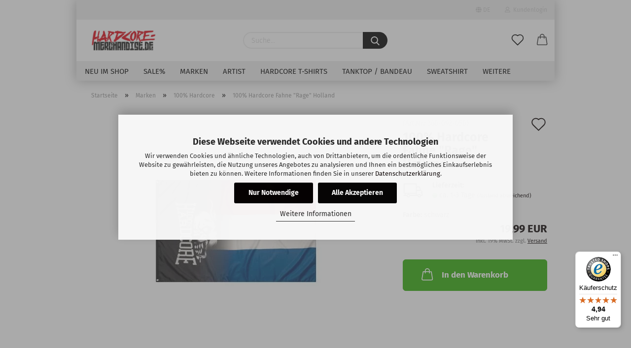

--- FILE ---
content_type: text/html; charset=utf-8
request_url: https://www.hardcore-merchandise.de/Marken/100-HARDCORE/100-prozent-hardcore-fahne-rage-holland.html
body_size: 17512
content:
<!DOCTYPE html>
 <html xmlns="http://www.w3.org/1999/xhtml" dir="ltr" lang="de">
 <head>
 <meta name="viewport" content="width=device-width, initial-scale=1, minimum-scale=1.0, maximum-scale=1.0, user-scalable=no" />
 <meta http-equiv="Content-Type" content="text/html; charset=utf-8" />
 <meta name="language" content="de" />
 <meta name="keywords" content="hardcore holland fahne" />
 <meta name="description" content="offizieller 100% Hardcore Shop" />
 <title>Hardcore-Merchandise.de - 100% Hardcore Fahne &quot;Rage&quot; Holland</title>
 <meta property="og:title" content="100% Hardcore Fahne &quot;Rage&quot; Holland" />
 <meta property="og:site_name" content="Hardcore-Merchandise.de" />
 <meta property="og:locale" content="de_DE" />
 <meta property="og:type" content="product" />
 <meta property="og:description" content="offizieller 100% Hardcore Shop" />
 <meta property="og:image" content="https://www.hardcore-merchandise.de/images/product_images/info_images/360-092-050.jpg" />
 <base href="https://www.hardcore-merchandise.de/" />
 <link rel="shortcut icon" href="https://www.hardcore-merchandise.de/images/logos/favicon.ico" type="image/x-icon" />
 <link rel="apple-touch-icon" href="https://www.hardcore-merchandise.de/images/logos/favicon.png" />
 <link id="main-css" type="text/css" rel="stylesheet" href="public/theme/styles/system/main-bust_1768981962.min.css" />
 <meta name="robots" content="index,follow" />
 <link rel="canonical" href="https://www.hardcore-merchandise.de/Marken/100-HARDCORE/100-prozent-hardcore-fahne-rage-holland.html?language=de" />
 <meta property="og:url" content="https://www.hardcore-merchandise.de/Marken/100-HARDCORE/100-prozent-hardcore-fahne-rage-holland.html?language=de">
 <link rel="alternate" hreflang="x-default" href="https://www.hardcore-merchandise.de/Marken/100-HARDCORE/100-prozent-hardcore-fahne-rage-holland.html?language=de" />
 <link rel="alternate" hreflang="en" href="https://www.hardcore-merchandise.de/Brands/100-HARDCORE/100-procent-hardcore-flag-rage-holland.html?language=en" />
 <link rel="alternate" hreflang="de" href="https://www.hardcore-merchandise.de/Marken/100-HARDCORE/100-prozent-hardcore-fahne-rage-holland.html?language=de" />
<script>
 // Define dataLayer and the gtag function
 window.dataLayer = window.dataLayer || [];
 function gtag() { dataLayer.push(arguments); }
 // Set default consent to 'denied'
 gtag('consent', 'default', {
 ad_storage: 'denied',
 ad_user_data: 'denied',
 ad_personalization: 'denied',
 analytics_storage: 'denied',
 wait_for_update: 500
 });
</script>
<script
 async
 data-type="text/javascript"
 type="as-oil"
 data-purposes="4"
 data-managed="as-oil"
>
 function allConsentGranted() {
 gtag('consent', 'update', {
 ad_user_data: 'granted',
 ad_personalization: 'granted',
 ad_storage: 'granted',
 analytics_storage: 'granted'
 });
 }
 // Aktuell wird direkt bei Laden sofort auf granted gestellt:
 allConsentGranted();
</script>
<script src="https://cdn.gambiohub.com/sdk/1.2.0/dist/bundle.js"></script><script>var payPalText = {"ecsNote":"Bitte w\u00e4hlen Sie ihre gew\u00fcnschte PayPal-Zahlungsweise.","paypalUnavailable":"PayPal steht f\u00fcr diese Transaktion im Moment nicht zur Verf\u00fcgung.","errorContinue":"weiter","continueToPayPal":"Weiter mit","errorCheckData":"Es ist ein Fehler aufgetreten. Bitte \u00fcberpr\u00fcfen Sie Ihre Eingaben."};var payPalButtonSettings = {"env":"live","commit":false,"style":{"label":"checkout","shape":"rect","color":"gold","layout":"vertical","tagline":false},"locale":"","fundingCardAllowed":true,"fundingELVAllowed":true,"fundingCreditAllowed":false,"createPaymentUrl":"https:\/\/www.hardcore-merchandise.de\/shop.php?do=PayPalHub\/CreatePayment&initiator=ecs","authorizedPaymentUrl":"https:\/\/www.hardcore-merchandise.de\/shop.php?do=PayPalHub\/AuthorizedPayment&initiator=ecs","checkoutUrl":"https:\/\/www.hardcore-merchandise.de\/shop.php?do=PayPalHub\/RedirectGuest","useVault":false,"jssrc":"https:\/\/www.paypal.com\/sdk\/js?client-id=AVEjCpwSc-e9jOY8dHKoTUckaKtPo0shiwe_T2rKtxp30K4TYGRopYjsUS6Qmkj6bILd7Nt72pbMWCXe&commit=false&intent=capture&components=buttons%2Cmarks%2Cmessages%2Cfunding-eligibility%2Cgooglepay%2Capplepay%2Ccard-fields&integration-date=2021-11-25&enable-funding=paylater&merchant-id=SF62H9LAG4KC8&currency=EUR","partnerAttributionId":"GambioGmbH_Cart_Hub_PPXO","createOrderUrl":"https:\/\/www.hardcore-merchandise.de\/shop.php?do=PayPalHub\/CreateOrder&initiator=ecs","getOrderUrl":"https:\/\/www.hardcore-merchandise.de\/shop.php?do=PayPalHub\/GetOrder","approvedOrderUrl":"https:\/\/www.hardcore-merchandise.de\/shop.php?do=PayPalHub\/ApprovedOrder&initiator=ecs","paymentApproved":false,"developmentMode":false,"cartAmount":0};var jsShoppingCart = {"languageCode":"de","verifySca":"https:\/\/www.hardcore-merchandise.de\/shop.php?do=PayPalHub\/VerifySca","totalAmount":"0.00","currency":"EUR","env":"live","commit":false,"style":{"label":"checkout","shape":"rect","color":"gold","layout":"vertical","tagline":false},"locale":"","fundingCardAllowed":true,"fundingELVAllowed":true,"fundingCreditAllowed":false,"createPaymentUrl":"https:\/\/www.hardcore-merchandise.de\/shop.php?do=PayPalHub\/CreatePayment&initiator=ecs","authorizedPaymentUrl":"https:\/\/www.hardcore-merchandise.de\/shop.php?do=PayPalHub\/AuthorizedPayment&initiator=ecs","checkoutUrl":"https:\/\/www.hardcore-merchandise.de\/shop.php?do=PayPalHub\/RedirectGuest","useVault":false,"jssrc":"https:\/\/www.paypal.com\/sdk\/js?client-id=AVEjCpwSc-e9jOY8dHKoTUckaKtPo0shiwe_T2rKtxp30K4TYGRopYjsUS6Qmkj6bILd7Nt72pbMWCXe&commit=false&intent=capture&components=buttons%2Cmarks%2Cmessages%2Cfunding-eligibility%2Cgooglepay%2Capplepay%2Ccard-fields&integration-date=2021-11-25&enable-funding=paylater&merchant-id=SF62H9LAG4KC8&currency=EUR","partnerAttributionId":"GambioGmbH_Cart_Hub_PPXO","createOrderUrl":"https:\/\/www.hardcore-merchandise.de\/shop.php?do=PayPalHub\/CreateOrder&initiator=ecs","getOrderUrl":"https:\/\/www.hardcore-merchandise.de\/shop.php?do=PayPalHub\/GetOrder","approvedOrderUrl":"https:\/\/www.hardcore-merchandise.de\/shop.php?do=PayPalHub\/ApprovedOrder&initiator=ecs","paymentApproved":false,"developmentMode":false,"cartAmount":0};var payPalBannerSettings = {"useVault":false,"jssrc":"https:\/\/www.paypal.com\/sdk\/js?client-id=AVEjCpwSc-e9jOY8dHKoTUckaKtPo0shiwe_T2rKtxp30K4TYGRopYjsUS6Qmkj6bILd7Nt72pbMWCXe&commit=false&intent=capture&components=buttons%2Cmarks%2Cmessages%2Cfunding-eligibility%2Cgooglepay%2Capplepay%2Ccard-fields&integration-date=2021-11-25&enable-funding=paylater&merchant-id=SF62H9LAG4KC8&currency=EUR","partnerAttributionId":"GambioGmbH_Cart_Hub_PPXO","positions":{"cartBottom":{"placement":"cart","style":{"layout":"flex","logo":{"type":"alternative"},"text":{"color":"white"},"color":"gray","ratio":"8x1"}},"product":{"placement":"product","style":{"layout":"flex","logo":{"type":"alternative"},"text":{"color":"white"},"color":"gray","ratio":"8x1"}}},"currency":"EUR","cartAmount":0,"productsPrice":19.99};</script><script id="paypalconsent" type="application/json">{"purpose_id":null}</script><script src="GXModules/Gambio/Hub/Shop/Javascript/PayPalLoader-bust_1758010033.js" async></script>
 <script async
 data-desktop-y-offset="0"
 data-mobile-y-offset="0"
 data-desktop-disable-reviews="false"
 data-desktop-enable-custom="false"
 data-desktop-position="right"
 data-desktop-custom-width="156"
 data-desktop-enable-fadeout="false"
 data-disable-mobile="false"
 data-disable-trustbadge="false"
 data-mobile-custom-width="156"
 data-mobile-disable-reviews="false"
 data-mobile-enable-custom="false"
 data-mobile-position="right"
 data-mobile-enable-topbar="false"
 src="//widgets.trustedshops.com/js/X68BCF3BD7A15BAA10BF7722442F5295C.js"></script>
 </head>
 <body class="page-product-info"
 data-gambio-namespace="https://www.hardcore-merchandise.de/public/theme/javascripts/system"
 data-jse-namespace="https://www.hardcore-merchandise.de/JSEngine/build"
 data-gambio-controller="initialize"
 data-gambio-widget="input_number responsive_image_loader transitions header image_maps modal history dropdown core_workarounds anchor"
 data-input_number-separator=","
 >
 <div id="outer-wrapper" >
 <header id="header" class="navbar">
 <div id="topbar-container">
 <div class="navbar-topbar">
 <nav data-gambio-widget="menu link_crypter" data-menu-switch-element-position="false" data-menu-events='{"desktop": ["click"], "mobile": ["click"]}' data-menu-ignore-class="dropdown-menu">
 <ul class="nav navbar-nav navbar-right">
 <li class="navbar-topbar-item">
 <ul id="secondaryNavigation" class="nav navbar-nav ignore-menu">
 </ul>
 <script id="secondaryNavigation-menu-template" type="text/mustache">
 <ul id="secondaryNavigation" class="nav navbar-nav">
 <li v-for="(item, index) in items" class="navbar-topbar-item hidden-xs content-manager-item">
 <a href="javascript:;" :title="item.title" @click="goTo(item.content)">
 <span class="fa fa-arrow-circle-right visble-xs-block"></span>
 {{item.title}}
 </a>
 </li>
 </ul>
 </script>
 </li>
 <li class="dropdown navbar-topbar-item first">
 <a href="#" class="dropdown-toggle" data-toggle-hover="dropdown">
 <span class="language-code hidden-xs">
 <span class="fa fa-globe"></span>
 de
 </span>
 <span class="visible-xs-block">
 <span class="fa fa-globe"></span>
 &nbsp;Sprache
 </span>
 </a>
 <ul class="level_2 dropdown-menu ignore-menu arrow-top">
 <li class="arrow"></li>
 <li>
 <form action="/Marken/100-HARDCORE/100-prozent-hardcore-fahne-rage-holland.html" method="POST" class="form-horizontal">
 <div class="form-group">
 <label for="language-select">Sprache auswählen</label>
 <select name="language" class="form-control" id="language-select">
 <option value="de" selected="selected">Deutsch</option>
 <option value="en">English</option>
 </select>
 </div>
 <div class="form-group">
 <label for="countries-select">Lieferland</label>
 <select name="switch_country" class="form-control" id="countries-select">
 <option value="BE" >Belgien</option>
 <option value="DE" selected>Deutschland</option>
 <option value="DK" >Dänemark</option>
 <option value="FI" >Finnland</option>
 <option value="GR" >Griechenland</option>
 <option value="IE" >Irland</option>
 <option value="IT" >Italien</option>
 <option value="HR" >Kroatien</option>
 <option value="LV" >Lettland</option>
 <option value="LU" >Luxemburg</option>
 <option value="NL" >Niederlande</option>
 <option value="NO" >Norwegen</option>
 <option value="AT" >Österreich</option>
 <option value="PL" >Polen</option>
 <option value="PT" >Portugal</option>
 <option value="SE" >Schweden</option>
 <option value="CH" >Schweiz</option>
 <option value="SK" >Slowakei (Slowakische Republik)</option>
 <option value="ES" >Spanien</option>
 <option value="CZ" >Tschechische Republik</option>
 <option value="HU" >Ungarn</option>
 </select>
 </div>
 <div class="dropdown-footer row">
 <input type="submit" class="btn btn-primary btn-block" value="Speichern" title="Speichern" />
 </div>
 </form>
 </li>
 </ul>
 </li>
 <li class="dropdown navbar-topbar-item">
 <a title="Anmeldung" href="/Marken/100-HARDCORE/100-prozent-hardcore-fahne-rage-holland.html#" class="dropdown-toggle" data-toggle-hover="dropdown">
 <span class="fa fa-user-o"></span>
 &nbsp;Kundenlogin
 </a>
 <ul class="dropdown-menu dropdown-menu-login arrow-top">
 <li class="arrow"></li>
 <li class="dropdown-header hidden-xs">Kundenlogin</li>
 <li>
 <form action="https://www.hardcore-merchandise.de/login.php?action=process" method="post" class="form-horizontal">
 <input type="hidden" name="return_url" value="https://www.hardcore-merchandise.de/Marken/100-HARDCORE/100-prozent-hardcore-fahne-rage-holland.html">
 <input type="hidden" name="return_url_hash" value="fed9788507e7bcca02496a25384280269767ac1df6d29ee6c6283316afec4bd2">
 <div class="form-group">
 <input autocomplete="username" type="email" id="box-login-dropdown-login-username" class="form-control" placeholder="E-Mail" name="email_address" />
 </div>
 <div class="form-group password-form-field" data-gambio-widget="show_password">
 <input autocomplete="current-password" type="password" id="box-login-dropdown-login-password" class="form-control" placeholder="Passwort" name="password" />
 <button class="btn show-password hidden" type="button">
 <i class="fa fa-eye" aria-hidden="true"></i>
 </button>
 </div>
 <div class="dropdown-footer row">
 <input type="submit" class="btn btn-primary btn-block" value="Anmelden" />
 <ul>
 <li>
 <a title="Konto erstellen" href="https://www.hardcore-merchandise.de/shop.php?do=CreateRegistree">
 Konto erstellen
 </a>
 </li>
 <li>
 <a title="Passwort vergessen?" href="https://www.hardcore-merchandise.de/password_double_opt.php">
 Passwort vergessen?
 </a>
 </li>
 </ul>
 </div>
 </form>
 </li>
 </ul>
 </li>
 </ul>
 </nav>
 </div>
 </div>
 <div class="inside">
 <div class="row">
 <div class="navbar-header">
 <a class="navbar-brand" href="https://www.hardcore-merchandise.de/" title="Hardcore-Merchandise.de">
 <img id="main-header-logo" class="img-responsive" src="/images/logos/hardcore_merchandise_logo_logo_logo.webp" onerror="this.onerror=null;this.src='https://www.hardcore-merchandise.de/images/logos/hardcore_merchandise_logo_logo_logo.png'" alt="Hardcore-Merchandise.de-Logo">
 </a>
 <button type="button" class="navbar-toggle cart-icon" data-toggle="cart">
 <svg width="24" xmlns="http://www.w3.org/2000/svg" viewBox="0 0 40 40"><defs><style>.cls-1{fill:none;}</style></defs><title>cart</title><g id="Ebene_2" data-name="Ebene 2"><g id="Ebene_1-2" data-name="Ebene 1"><path d="M31,13.66a1.08,1.08,0,0,0-1.07-1H26.08V11.28a6.31,6.31,0,0,0-12.62,0v1.36H9.27a1,1,0,0,0-1,1L5.21,32A3.8,3.8,0,0,0,9,35.8H30.19A3.8,3.8,0,0,0,34,31.94Zm-15.42-1V11.28a4.2,4.2,0,0,1,8.39,0v1.35Zm-1.06,5.59a1.05,1.05,0,0,0,1.06-1.06v-2.4H24v2.4a1.06,1.06,0,0,0,2.12,0v-2.4h2.84L31.86,32a1.68,1.68,0,0,1-1.67,1.68H9a1.67,1.67,0,0,1-1.68-1.61l2.94-17.31h3.19v2.4A1.06,1.06,0,0,0,14.51,18.22Z"/></g></g></svg>
 <span class="cart-products-count hidden">
 0
 </span>
 </button>
 </div>
 <div class="navbar-search collapse">
 <form action="advanced_search_result.php" method="get" data-gambio-widget="live_search">
 <div class="navbar-search-input-group input-group">
 <button type="submit">
 <img loading=lazy src="public/theme/images/svgs/search.svg" class="gx-search-input svg--inject" alt="">
 </button>
 <input type="text" name="keywords" placeholder="Suche..." class="form-control search-input" autocomplete="off" />
 </div>
 <input type="hidden" value="1" name="inc_subcat" />
 <div class="search-result-container"></div>
 </form>
 </div>
 <div class="navbar-secondary hidden-xs">
 <div id="topbar-container">
 <div class="">
 <nav class="navbar-inverse" data-gambio-widget="menu link_crypter" data-menu-switch-element-position="false" data-menu-events='{"desktop": ["click"], "mobile": ["click"]}' data-menu-ignore-class="dropdown-menu">
 <ul class="nav navbar-nav">
 <li class="navbar-topbar-item">
 <a href="https://www.hardcore-merchandise.de/wish_list.php" class="dropdown-toggle" title="Merkzettel anzeigen">
 <span class="language-code hidden-xs">
 <svg width="24" xmlns="http://www.w3.org/2000/svg" viewBox="0 0 40 40"><defs><style>.cls-1{fill:none;}</style></defs><title></title><g id="Ebene_2" data-name="Ebene 2"><g id="Ebene_1-2" data-name="Ebene 1"><path d="M19.19,36a1.16,1.16,0,0,0,1.62,0l12.7-12.61A10,10,0,0,0,20,8.7,10,10,0,0,0,6.5,23.42ZM8.12,10.91a7.6,7.6,0,0,1,5.49-2.26A7.46,7.46,0,0,1,19,10.88l0,0,.18.18a1.15,1.15,0,0,0,1.63,0l.18-.18A7.7,7.7,0,0,1,31.89,21.79L20,33.58,8.12,21.79A7.74,7.74,0,0,1,8.12,10.91Z"/></g></g></svg>
 </span>
 <span class="visible-xs-inline">
 <span class="fa fa-heart-o"></span>
 </span>
 <span class="topbar-label">Merkzettel</span>
 </a>
 </li>
 <li class="dropdown navbar-topbar-item topbar-cart" data-gambio-widget="cart_dropdown">
 <a
 title="Warenkorb"
 class="dropdown-toggle"
 href="/Marken/100-HARDCORE/100-prozent-hardcore-fahne-rage-holland.html#"
 data-toggle="cart"
 >
 <span class="cart-info-wrapper">
 <svg width="24" xmlns="http://www.w3.org/2000/svg" viewBox="0 0 40 40"><defs><style>.cls-1{fill:none;}</style></defs><title></title><g id="Ebene_2" data-name="Ebene 2"><g id="Ebene_1-2" data-name="Ebene 1"><path d="M31,13.66a1.08,1.08,0,0,0-1.07-1H26.08V11.28a6.31,6.31,0,0,0-12.62,0v1.36H9.27a1,1,0,0,0-1,1L5.21,32A3.8,3.8,0,0,0,9,35.8H30.19A3.8,3.8,0,0,0,34,31.94Zm-15.42-1V11.28a4.2,4.2,0,0,1,8.39,0v1.35Zm-1.06,5.59a1.05,1.05,0,0,0,1.06-1.06v-2.4H24v2.4a1.06,1.06,0,0,0,2.12,0v-2.4h2.84L31.86,32a1.68,1.68,0,0,1-1.67,1.68H9a1.67,1.67,0,0,1-1.68-1.61l2.94-17.31h3.19v2.4A1.06,1.06,0,0,0,14.51,18.22Z"/></g></g></svg>
 <span class="topbar-label">
 <br />
 <span class="products">
 0,00 EUR
 </span>
 </span>
 <span class="cart-products-count edge hidden">
 </span>
 </span>
 </a>
 </li>
 </ul>
 </nav>
 </div>
 </div>
 </div>
 </div>
 </div>
 <div id="offcanvas-cart-overlay"></div>
 <div id="offcanvas-cart-content">
 <button data-toggle="cart" class="offcanvas-cart-close c-hamburger c-hamburger--htx">
 <span></span>
 Menü
 </button>
 <ul class="dropdown-menu arrow-top cart-dropdown cart-empty">
 <li class="arrow"></li>
 <script>
 function ga4ViewCart() {
 console.log('GA4 is disabled');
 }
 </script>
 <li class="cart-dropdown-inside">
 <div class="cart-empty">
 Sie haben noch keine Artikel in Ihrem Warenkorb.
 </div>
 </li>
 </ul>
 </div>
 <noscript>
 <div class="alert alert-danger noscript-notice">
 JavaScript ist in Ihrem Browser deaktiviert. Aktivieren Sie JavaScript, um alle Funktionen des Shops nutzen und alle Inhalte sehen zu können.
 </div>
 </noscript>
 <div id="categories">
 <div class="navbar-collapse collapse">
 <nav class="navbar-default navbar-categories" data-gambio-widget="menu">
 <ul class="level-1 nav navbar-nav">
 <li class="level-1-child" data-id="106">
 <a class="dropdown-toggle" href="https://www.hardcore-merchandise.de/neu-im-shop-hardcore/" title="Neu im Shop">
 Neu im Shop
 </a>
 </li>
 <li class="level-1-child" data-id="69">
 <a class="dropdown-toggle" href="https://www.hardcore-merchandise.de/Sale-/" title="Sale%">
 Sale%
 </a>
 </li>
 <li class="dropdown level-1-child" data-id="21">
 <a class="dropdown-toggle" href="https://www.hardcore-merchandise.de/Marken/" title="Marken">
 Marken
 </a>
 <ul data-level="2" class="level-2 dropdown-menu dropdown-menu-child">
 <li class="enter-category hidden-sm hidden-md hidden-lg show-more">
 <a class="dropdown-toggle" href="https://www.hardcore-merchandise.de/Marken/" title="Marken">
 Marken anzeigen
 </a>
 </li>
 <li class="dropdown level-2-child">
 <a href="https://www.hardcore-merchandise.de/Marken/100-HARDCORE/" title="100% Hardcore">
 100% Hardcore
 </a>
 <ul data-level="3" class="level-3 dropdown-menu dropdown-menu-child">
 <li class="enter-category">
 <a href="https://www.hardcore-merchandise.de/Marken/100-HARDCORE/" title="100% Hardcore" class="dropdown-toggle">
 100% Hardcore anzeigen
 </a>
 </li>
 <li class="level-3-child">
 <a href="https://www.hardcore-merchandise.de/Marken/100-HARDCORE/100-procent-hardcore-hoodie-zipper/" title="Hoodies/Zipper/Sweater">
 Hoodies/Zipper/Sweater
 </a>
 </li>
 <li class="level-3-child">
 <a href="https://www.hardcore-merchandise.de/Marken/100-HARDCORE/100-Percent-Hardcore-T-Shirt/" title="T-Shirts/Poloshirts">
 T-Shirts/Poloshirts
 </a>
 </li>
 <li class="level-3-child">
 <a href="https://www.hardcore-merchandise.de/Marken/100-HARDCORE/100-percent-hardcore-jacken/" title="Jacken">
 Jacken
 </a>
 </li>
 <li class="level-3-child">
 <a href="https://www.hardcore-merchandise.de/Marken/100-HARDCORE/100-Procent-Hardcore-Trainingshosen/" title="Trainingshosen/-jacken">
 Trainingshosen/-jacken
 </a>
 </li>
 <li class="level-3-child">
 <a href="https://www.hardcore-merchandise.de/Marken/100-HARDCORE/100--Hardcore-Shorts/" title="Shorts">
 Shorts
 </a>
 </li>
 <li class="level-3-child">
 <a href="https://www.hardcore-merchandise.de/Marken/100-HARDCORE/100-percent-hardcore-lady/" title="Lady">
 Lady
 </a>
 </li>
 <li class="level-3-child">
 <a href="https://www.hardcore-merchandise.de/Marken/100-HARDCORE/100--Hardcore-Jogginghosen/" title="Jogginghosen">
 Jogginghosen
 </a>
 </li>
 <li class="level-3-child">
 <a href="https://www.hardcore-merchandise.de/Marken/100-HARDCORE/100--Hardcore-Cap-Muetze/" title="Caps/Mützen">
 Caps/Mützen
 </a>
 </li>
 <li class="level-3-child">
 <a href="https://www.hardcore-merchandise.de/Marken/100-HARDCORE/100-percent-hardcore-taschen-rucksaecke/" title="Taschen/Rucksäcke">
 Taschen/Rucksäcke
 </a>
 </li>
 <li class="level-3-child">
 <a href="https://www.hardcore-merchandise.de/Marken/100-HARDCORE/100-percent-hardcore-faecher/" title="Fächer">
 Fächer
 </a>
 </li>
 <li class="level-3-child">
 <a href="https://www.hardcore-merchandise.de/Marken/100-HARDCORE/100-procent-hardcore-accessoires/" title="Accessoires">
 Accessoires
 </a>
 </li>
 </ul>
 </li>
 <li class="dropdown level-2-child">
 <a href="https://www.hardcore-merchandise.de/Marken/AUSTRALIAN/" title="Australian">
 Australian
 </a>
 <ul data-level="3" class="level-3 dropdown-menu dropdown-menu-child">
 <li class="enter-category">
 <a href="https://www.hardcore-merchandise.de/Marken/AUSTRALIAN/" title="Australian" class="dropdown-toggle">
 Australian anzeigen
 </a>
 </li>
 <li class="level-3-child">
 <a href="https://www.hardcore-merchandise.de/Marken/AUSTRALIAN/australian-jacken/" title="Jacken">
 Jacken
 </a>
 </li>
 <li class="level-3-child">
 <a href="https://www.hardcore-merchandise.de/Marken/AUSTRALIAN/australian-hosen/" title="Hosen">
 Hosen
 </a>
 </li>
 <li class="level-3-child">
 <a href="https://www.hardcore-merchandise.de/Marken/AUSTRALIAN/australian-shorts/" title="Shorts">
 Shorts
 </a>
 </li>
 <li class="level-3-child">
 <a href="https://www.hardcore-merchandise.de/Marken/AUSTRALIAN/Australian-T-Shirts/" title="T-Shirts">
 T-Shirts
 </a>
 </li>
 <li class="level-3-child">
 <a href="https://www.hardcore-merchandise.de/Marken/AUSTRALIAN/Australian-Accessoires/" title="Accessoires">
 Accessoires
 </a>
 </li>
 </ul>
 </li>
 <li class="dropdown level-2-child">
 <a href="https://www.hardcore-merchandise.de/uptempo/" title="Uptempo">
 Uptempo
 </a>
 <ul data-level="3" class="level-3 dropdown-menu dropdown-menu-child">
 <li class="enter-category">
 <a href="https://www.hardcore-merchandise.de/uptempo/" title="Uptempo" class="dropdown-toggle">
 Uptempo anzeigen
 </a>
 </li>
 <li class="level-3-child">
 <a href="https://www.hardcore-merchandise.de/Marken/UPTEMPO/accessoires/" title="Accessoires">
 Accessoires
 </a>
 </li>
 <li class="level-3-child">
 <a href="https://www.hardcore-merchandise.de/Marken/UPTEMPO/baendchen/" title="Bändchen">
 Bändchen
 </a>
 </li>
 <li class="level-3-child">
 <a href="https://www.hardcore-merchandise.de/Marken/UPTEMPO/caps/" title="Caps">
 Caps
 </a>
 </li>
 <li class="level-3-child">
 <a href="https://www.hardcore-merchandise.de/Marken/UPTEMPO/faecher/" title="Fächer">
 Fächer
 </a>
 </li>
 <li class="level-3-child">
 <a href="https://www.hardcore-merchandise.de/Marken/UPTEMPO/fahnen/" title="Fahnen">
 Fahnen
 </a>
 </li>
 <li class="level-3-child">
 <a href="https://www.hardcore-merchandise.de/Marken/UPTEMPO/hoodies-kapuzenjacken/" title="Hoodies / Kapuzenjacken">
 Hoodies / Kapuzenjacken
 </a>
 </li>
 <li class="level-3-child">
 <a href="https://www.hardcore-merchandise.de/Marken/UPTEMPO/lady/" title="Lady">
 Lady
 </a>
 </li>
 <li class="level-3-child">
 <a href="https://www.hardcore-merchandise.de/Marken/UPTEMPO/muetzen/" title="Mützen">
 Mützen
 </a>
 </li>
 <li class="level-3-child">
 <a href="https://www.hardcore-merchandise.de/Marken/UPTEMPO/t-shirts/" title="T-Shirts">
 T-Shirts
 </a>
 </li>
 <li class="level-3-child">
 <a href="https://www.hardcore-merchandise.de/Marken/UPTEMPO/hosen/" title="Trainingshosen">
 Trainingshosen
 </a>
 </li>
 <li class="level-3-child">
 <a href="https://www.hardcore-merchandise.de/Marken/UPTEMPO/trainingsjacken/" title="Trainingsjacken">
 Trainingsjacken
 </a>
 </li>
 </ul>
 </li>
 <li class="level-2-child">
 <a href="https://www.hardcore-merchandise.de/Marken/Hardcore-United/" title="Hardcore United">
 Hardcore United
 </a>
 </li>
 <li class="level-2-child">
 <a href="https://www.hardcore-merchandise.de/Marken/TERROR/" title="Terror">
 Terror
 </a>
 </li>
 <li class="level-2-child">
 <a href="https://www.hardcore-merchandise.de/Marken/FRENCHCORE/" title="Frenchcore">
 Frenchcore
 </a>
 </li>
 <li class="level-2-child">
 <a href="https://www.hardcore-merchandise.de/Marken/HARDCORE-GERMANY/" title="Hardcore Germany">
 Hardcore Germany
 </a>
 </li>
 <li class="level-2-child">
 <a href="https://www.hardcore-merchandise.de/Marken/dwarf-records-early-hardcore/" title="Dwarf Records">
 Dwarf Records
 </a>
 </li>
 <li class="level-2-child">
 <a href="https://www.hardcore-merchandise.de/Marken/Babyboom-Records-Early-Hardcore/" title="Babyboom Records">
 Babyboom Records
 </a>
 </li>
 <li class="level-2-child">
 <a href="https://www.hardcore-merchandise.de/Marken/ARMY-OF-HARDCORE/" title="Army of Hardcore">
 Army of Hardcore
 </a>
 </li>
 <li class="level-2-child">
 <a href="https://www.hardcore-merchandise.de/Marken/POKKE-HERRIE/" title="Pokke Herrie">
 Pokke Herrie
 </a>
 </li>
 <li class="level-2-child">
 <a href="https://www.hardcore-merchandise.de/Marken/NEOPHYTE-MERCHANDISE/" title="Neophyte Merchandise">
 Neophyte Merchandise
 </a>
 </li>
 <li class="level-2-child">
 <a href="https://www.hardcore-merchandise.de/Marken/HARDCORE-MERCHANDISE/" title="Hardcore Merchandise">
 Hardcore Merchandise
 </a>
 </li>
 <li class="level-2-child">
 <a href="https://www.hardcore-merchandise.de/Marken/triple6/" title="Triple Six">
 Triple Six
 </a>
 </li>
 <li class="level-2-child">
 <a href="https://www.hardcore-merchandise.de/Marken/terror-machine-records/" title="Terror Machine Records">
 Terror Machine Records
 </a>
 </li>
 <li class="level-2-child">
 <a href="https://www.hardcore-merchandise.de/Marken/RGB---RUHR-G-BEAT/" title="Rgb - Ruhr g Beat">
 Rgb - Ruhr g Beat
 </a>
 </li>
 <li class="level-2-child">
 <a href="https://www.hardcore-merchandise.de/Marken/PMF/" title="Pmf">
 Pmf
 </a>
 </li>
 <li class="level-2-child">
 <a href="https://www.hardcore-merchandise.de/Marken/HARMONY-OF-HARDCORE/" title="Harmony of Hardcore">
 Harmony of Hardcore
 </a>
 </li>
 <li class="level-2-child">
 <a href="https://www.hardcore-merchandise.de/Marken/HARDCORE-GLADIATORS/" title="Hardcore Gladiators">
 Hardcore Gladiators
 </a>
 </li>
 <li class="level-2-child">
 <a href="https://www.hardcore-merchandise.de/Marken/A-NIGHTMARE-IN-GERMANY/" title="A Nightmare in Germany">
 A Nightmare in Germany
 </a>
 </li>
 <li class="level-2-child">
 <a href="https://www.hardcore-merchandise.de/Marken/Gabber-Style/" title="Gabber Style">
 Gabber Style
 </a>
 </li>
 <li class="level-2-child">
 <a href="https://www.hardcore-merchandise.de/Marken/HARDCORE-ITALIA/" title="Hardcore Italia">
 Hardcore Italia
 </a>
 </li>
 <li class="level-2-child">
 <a href="https://www.hardcore-merchandise.de/Marken/FOOTWORXX-201/" title="Footworxx">
 Footworxx
 </a>
 </li>
 <li class="level-2-child">
 <a href="https://www.hardcore-merchandise.de/Marken/200-BPM-STYLE/" title="200 Bpm Style">
 200 Bpm Style
 </a>
 </li>
 <li class="level-2-child">
 <a href="https://www.hardcore-merchandise.de/Marken/HELLRAISER/" title="Hellraiser">
 Hellraiser
 </a>
 </li>
 <li class="enter-category hidden-more hidden-xs">
 <a class="dropdown-toggle col-xs-6"
 href="https://www.hardcore-merchandise.de/Marken/"
 title="Marken">Marken anzeigen</a>
 <span class="close-menu-container col-xs-6">
 <span class="close-flyout"><i class="fa fa-close"></i></span>
 </span>
 </li>
 </ul>
 </li>
 <li class="dropdown level-1-child" data-id="75">
 <a class="dropdown-toggle" href="https://www.hardcore-merchandise.de/Artist/" title="Artist">
 Artist
 </a>
 <ul data-level="2" class="level-2 dropdown-menu dropdown-menu-child">
 <li class="enter-category hidden-sm hidden-md hidden-lg show-more">
 <a class="dropdown-toggle" href="https://www.hardcore-merchandise.de/Artist/" title="Artist">
 Artist anzeigen
 </a>
 </li>
 <li class="level-2-child">
 <a href="https://www.hardcore-merchandise.de/Artist/BRAINRAPE/" title="Brainrape">
 Brainrape
 </a>
 </li>
 <li class="level-2-child">
 <a href="https://www.hardcore-merchandise.de/Artist/dj-panic-shop/" title="DJ Panic">
 DJ Panic
 </a>
 </li>
 <li class="level-2-child">
 <a href="https://www.hardcore-merchandise.de/drokz/" title="Drokz">
 Drokz
 </a>
 </li>
 <li class="level-2-child">
 <a href="https://www.hardcore-merchandise.de/Artist/hatred/" title="Hatred">
 Hatred
 </a>
 </li>
 <li class="level-2-child">
 <a href="https://www.hardcore-merchandise.de/Artist/lab-e-frenchcore/" title="Lab-E">
 Lab-E
 </a>
 </li>
 <li class="level-2-child">
 <a href="https://www.hardcore-merchandise.de/Artist/marc-acardipane/" title="Marc Acardipane">
 Marc Acardipane
 </a>
 </li>
 <li class="level-2-child">
 <a href="https://www.hardcore-merchandise.de/Artist/mr-bassmeister-shop/" title="Mr. Bassmeister">
 Mr. Bassmeister
 </a>
 </li>
 <li class="level-2-child">
 <a href="https://www.hardcore-merchandise.de/Artist/NEOPHYTE/" title="Neophyte">
 Neophyte
 </a>
 </li>
 <li class="level-2-child">
 <a href="https://www.hardcore-merchandise.de/Artist/NOISEKICK/" title="Noisekick">
 Noisekick
 </a>
 </li>
 <li class="level-2-child">
 <a href="https://www.hardcore-merchandise.de/Artist/NSTINCT/" title="Nstinct">
 Nstinct
 </a>
 </li>
 <li class="level-2-child">
 <a href="https://www.hardcore-merchandise.de/Artist/paul-elstak/" title="Paul Elstak">
 Paul Elstak
 </a>
 </li>
 <li class="level-2-child">
 <a href="https://www.hardcore-merchandise.de/Artist/rspctlss-uptempo/" title="Rspctlss">
 Rspctlss
 </a>
 </li>
 <li class="level-2-child">
 <a href="https://www.hardcore-merchandise.de/Artist/TERROR-CLOWN/" title="TerrorClown">
 TerrorClown
 </a>
 </li>
 <li class="enter-category hidden-more hidden-xs">
 <a class="dropdown-toggle col-xs-6"
 href="https://www.hardcore-merchandise.de/Artist/"
 title="Artist">Artist anzeigen</a>
 <span class="close-menu-container col-xs-6">
 <span class="close-flyout"><i class="fa fa-close"></i></span>
 </span>
 </li>
 </ul>
 </li>
 <li class="dropdown level-1-child" data-id="47">
 <a class="dropdown-toggle" href="https://www.hardcore-merchandise.de/Hardcore-T-Shirts/" title="Hardcore T-Shirts">
 Hardcore T-Shirts
 </a>
 <ul data-level="2" class="level-2 dropdown-menu dropdown-menu-child">
 <li class="enter-category hidden-sm hidden-md hidden-lg show-more">
 <a class="dropdown-toggle" href="https://www.hardcore-merchandise.de/Hardcore-T-Shirts/" title="Hardcore T-Shirts">
 Hardcore T-Shirts anzeigen
 </a>
 </li>
 <li class="level-2-child">
 <a href="https://www.hardcore-merchandise.de/Hardcore-T-Shirts/T-SHIRTS/" title="T-Shirts">
 T-Shirts
 </a>
 </li>
 <li class="level-2-child">
 <a href="https://www.hardcore-merchandise.de/Hardcore-T-Shirts/HARDCORE-POLOSHIRTS/" title="Poloshirts">
 Poloshirts
 </a>
 </li>
 <li class="enter-category hidden-more hidden-xs">
 <a class="dropdown-toggle col-xs-6"
 href="https://www.hardcore-merchandise.de/Hardcore-T-Shirts/"
 title="Hardcore T-Shirts">Hardcore T-Shirts anzeigen</a>
 <span class="close-menu-container col-xs-6">
 <span class="close-flyout"><i class="fa fa-close"></i></span>
 </span>
 </li>
 </ul>
 </li>
 <li class="level-1-child" data-id="133">
 <a class="dropdown-toggle" href="https://www.hardcore-merchandise.de/Tanktop---Bandeau/" title="Tanktop / Bandeau">
 Tanktop / Bandeau
 </a>
 </li>
 <li class="level-1-child" data-id="49">
 <a class="dropdown-toggle" href="https://www.hardcore-merchandise.de/Sweatshirt/" title="Sweatshirt">
 Sweatshirt
 </a>
 </li>
 <li class="dropdown level-1-child" data-id="50">
 <a class="dropdown-toggle" href="https://www.hardcore-merchandise.de/Hardcore-Jacken/" title="Hardcore Jacken">
 Hardcore Jacken
 </a>
 <ul data-level="2" class="level-2 dropdown-menu dropdown-menu-child">
 <li class="enter-category hidden-sm hidden-md hidden-lg show-more">
 <a class="dropdown-toggle" href="https://www.hardcore-merchandise.de/Hardcore-Jacken/" title="Hardcore Jacken">
 Hardcore Jacken anzeigen
 </a>
 </li>
 <li class="level-2-child">
 <a href="https://www.hardcore-merchandise.de/Hardcore-Jacken/BOMBERJACKEN/" title="Bomberjacken">
 Bomberjacken
 </a>
 </li>
 <li class="level-2-child">
 <a href="https://www.hardcore-merchandise.de/Hardcore-Jacken/HARDCORE-HARRINGTON-JACKEN/" title="Harringtonjacken">
 Harringtonjacken
 </a>
 </li>
 <li class="level-2-child">
 <a href="https://www.hardcore-merchandise.de/Hardcore-Jacken/HARDCORE-SEWATJACKEN-ZIPPER/" title="Sweatjacken / Zipper">
 Sweatjacken / Zipper
 </a>
 </li>
 <li class="level-2-child">
 <a href="https://www.hardcore-merchandise.de/Hardcore-Jacken/HARDCORE-TRAININGSJACKEN/" title="Trainingsjacken">
 Trainingsjacken
 </a>
 </li>
 <li class="level-2-child">
 <a href="https://www.hardcore-merchandise.de/Hardcore-Jacken/HARDCORE-WINDBREAKER/" title="Windbreaker">
 Windbreaker
 </a>
 </li>
 <li class="enter-category hidden-more hidden-xs">
 <a class="dropdown-toggle col-xs-6"
 href="https://www.hardcore-merchandise.de/Hardcore-Jacken/"
 title="Hardcore Jacken">Hardcore Jacken anzeigen</a>
 <span class="close-menu-container col-xs-6">
 <span class="close-flyout"><i class="fa fa-close"></i></span>
 </span>
 </li>
 </ul>
 </li>
 <li class="dropdown level-1-child" data-id="52">
 <a class="dropdown-toggle" href="https://www.hardcore-merchandise.de/Hardcore-Hosen/" title="Hardcore Hosen">
 Hardcore Hosen
 </a>
 <ul data-level="2" class="level-2 dropdown-menu dropdown-menu-child">
 <li class="enter-category hidden-sm hidden-md hidden-lg show-more">
 <a class="dropdown-toggle" href="https://www.hardcore-merchandise.de/Hardcore-Hosen/" title="Hardcore Hosen">
 Hardcore Hosen anzeigen
 </a>
 </li>
 <li class="level-2-child">
 <a href="https://www.hardcore-merchandise.de/Hardcore-Hosen/HOTPANTS/" title="Hotpants">
 Hotpants
 </a>
 </li>
 <li class="level-2-child">
 <a href="https://www.hardcore-merchandise.de/Hardcore-Hosen/HARDCORE-JOGGINGHOSEN/" title="Jogginghosen">
 Jogginghosen
 </a>
 </li>
 <li class="level-2-child">
 <a href="https://www.hardcore-merchandise.de/Hardcore-Hosen/LEGGINGS/" title="Leggings">
 Leggings
 </a>
 </li>
 <li class="level-2-child">
 <a href="https://www.hardcore-merchandise.de/Hardcore-Hosen/SHORTS/" title="Shorts">
 Shorts
 </a>
 </li>
 <li class="level-2-child">
 <a href="https://www.hardcore-merchandise.de/Hardcore-Hosen/HARDCORE-TRAININGSHOSEN/" title="Trainingshosen">
 Trainingshosen
 </a>
 </li>
 <li class="enter-category hidden-more hidden-xs">
 <a class="dropdown-toggle col-xs-6"
 href="https://www.hardcore-merchandise.de/Hardcore-Hosen/"
 title="Hardcore Hosen">Hardcore Hosen anzeigen</a>
 <span class="close-menu-container col-xs-6">
 <span class="close-flyout"><i class="fa fa-close"></i></span>
 </span>
 </li>
 </ul>
 </li>
 <li class="level-1-child" data-id="218">
 <a class="dropdown-toggle" href="https://www.hardcore-merchandise.de/100--Hardcore-Baby/" title="100% Hardcore Baby">
 100% Hardcore Baby
 </a>
 </li>
 <li class="level-1-child" data-id="93">
 <a class="dropdown-toggle" href="https://www.hardcore-merchandise.de/3XL-BIG-SIZE/" title="3XL-Big Size">
 3XL-Big Size
 </a>
 </li>
 <li class="level-1-child" data-id="53">
 <a class="dropdown-toggle" href="https://www.hardcore-merchandise.de/HARDCORE-CAPS-MUETZEN/" title="Caps / Mützen">
 Caps / Mützen
 </a>
 </li>
 <li class="level-1-child active" data-id="56">
 <a class="dropdown-toggle" href="https://www.hardcore-merchandise.de/HARDCORE-FAECHER-FAHNEN/" title="Fächer / Fahnen">
 Fächer / Fahnen
 </a>
 </li>
 <li class="level-1-child" data-id="55">
 <a class="dropdown-toggle" href="https://www.hardcore-merchandise.de/HARDCORE-GUERTEL/" title="Gürtel">
 Gürtel
 </a>
 </li>
 <li class="level-1-child" data-id="131">
 <a class="dropdown-toggle" href="https://www.hardcore-merchandise.de/SOCKEN/" title="Socken">
 Socken
 </a>
 </li>
 <li class="level-1-child" data-id="112">
 <a class="dropdown-toggle" href="https://www.hardcore-merchandise.de/FEUERZEUGE/" title="Feuerzeug">
 Feuerzeug
 </a>
 </li>
 <li class="level-1-child" data-id="95">
 <a class="dropdown-toggle" href="https://www.hardcore-merchandise.de/GELDBOERSEN/" title="Geldbörse">
 Geldbörse
 </a>
 </li>
 <li class="level-1-child" data-id="63">
 <a class="dropdown-toggle" href="https://www.hardcore-merchandise.de/HARDCORE-MASKEN/" title="Masken">
 Masken
 </a>
 </li>
 <li class="level-1-child" data-id="64">
 <a class="dropdown-toggle" href="https://www.hardcore-merchandise.de/handtuecher/" title="Handtücher">
 Handtücher
 </a>
 </li>
 <li class="level-1-child" data-id="143">
 <a class="dropdown-toggle" href="https://www.hardcore-merchandise.de/PARTY-BRILLEN/" title="Party Brillen">
 Party Brillen
 </a>
 </li>
 <li class="level-1-child" data-id="67">
 <a class="dropdown-toggle" href="https://www.hardcore-merchandise.de/HARDCORE-TASCHEN/" title="Taschen">
 Taschen
 </a>
 </li>
 <li class="level-1-child" data-id="60">
 <a class="dropdown-toggle" href="https://www.hardcore-merchandise.de/HARDCORE-POSTER/" title="Sticker">
 Sticker
 </a>
 </li>
 <li class="level-1-child" data-id="61">
 <a class="dropdown-toggle" href="https://www.hardcore-merchandise.de/HARDCORE-ANHAENGER-KETTEN/" title="Anhänger">
 Anhänger
 </a>
 </li>
 <li class="level-1-child" data-id="66">
 <a class="dropdown-toggle" href="https://www.hardcore-merchandise.de/HARDCORE-SCHWEISSBAENDER-BAENDCHEN-UND-RINGE/" title="Bändchen">
 Bändchen
 </a>
 </li>
 <li class="level-1-child" data-id="235">
 <a class="dropdown-toggle" href="https://www.hardcore-merchandise.de/Hardcore-Bettwaesche/" title="Bettwäsche">
 Bettwäsche
 </a>
 </li>
 <li class="level-1-child" data-id="238">
 <a class="dropdown-toggle" href="https://www.hardcore-merchandise.de/Hardcore-Auto/" title="Auto">
 Auto
 </a>
 </li>
 <li class="level-1-child" data-id="270">
 <a class="dropdown-toggle" href="https://www.hardcore-merchandise.de/hardcore-kindergroessen/" title="Kids">
 Kids
 </a>
 </li>
 <li id="mainNavigation" class="custom custom-entries hidden-xs">
 </li>
 <script id="mainNavigation-menu-template" type="text/mustache">
 <li id="mainNavigation" class="custom custom-entries hidden-xs">
 <a v-for="(item, index) in items" href="javascript:;" @click="goTo(item.content)">
 {{item.title}}
 </a>
 </li>
 </script>
 <li class="dropdown dropdown-more" style="display: none">
 <a class="dropdown-toggle" href="#" title="">
 Weitere
 </a>
 <ul class="level-2 dropdown-menu ignore-menu"></ul>
 </li>
 </ul>
 </nav>
 </div>
 </div>
 </header>
 <button id="meco-overlay-menu-toggle" data-toggle="menu" class="c-hamburger c-hamburger--htx visible-xs-block">
 <span></span> Menü
 </button>
 <div id="meco-overlay-menu">
 <div class="meco-overlay-menu-search">
 <div class=" collapse">
 <form action="advanced_search_result.php" method="get" data-gambio-widget="live_search">
 <div class="- ">
 <button type="submit">
 <img loading=lazy src="public/theme/images/svgs/search.svg" class="gx-search-input svg--inject" alt="">
 </button>
 <input type="text" name="keywords" placeholder="Suche..." class="form-control search-input" autocomplete="off" />
 </div>
 <input type="hidden" value="1" name="inc_subcat" />
 <div class="search-result-container"></div>
 </form>
 </div>
 </div>
 </div>
 <div id="wrapper">
 <div class="row">
 <div id="main">
 <div class="main-inside">
 <script type="application/ld+json">{"@context":"https:\/\/schema.org","@type":"BreadcrumbList","itemListElement":[{"@type":"ListItem","position":1,"name":"Startseite","item":"https:\/\/www.hardcore-merchandise.de\/"},{"@type":"ListItem","position":2,"name":"Marken","item":"https:\/\/www.hardcore-merchandise.de\/Marken\/"},{"@type":"ListItem","position":3,"name":"100% Hardcore","item":"https:\/\/www.hardcore-merchandise.de\/Marken\/100-HARDCORE\/"},{"@type":"ListItem","position":4,"name":"100% Hardcore Fahne \"Rage\" Holland","item":"https:\/\/www.hardcore-merchandise.de\/Marken\/100-HARDCORE\/100-prozent-hardcore-fahne-rage-holland.html"}]}</script>
 <div id="breadcrumb_navi">
 <span class="breadcrumbEntry">
 <a href="https://www.hardcore-merchandise.de/" class="headerNavigation">
 <span>Startseite</span>
 </a>
 </span>
 <span class="breadcrumbSeparator"> &raquo; </span> <span class="breadcrumbEntry">
 <a href="https://www.hardcore-merchandise.de/Marken/" class="headerNavigation">
 <span>Marken</span>
 </a>
 </span>
 <span class="breadcrumbSeparator"> &raquo; </span> <span class="breadcrumbEntry">
 <a href="https://www.hardcore-merchandise.de/Marken/100-HARDCORE/" class="headerNavigation">
 <span>100% Hardcore</span>
 </a>
 </span>
 <span class="breadcrumbSeparator"> &raquo; </span> <span class="breadcrumbEntry">
 <span>100% Hardcore Fahne "Rage" Holland</span>
 </span>
 </div>
 <div id="shop-top-banner">
 </div>
 <script type="application/ld+json">
 {"@context":"http:\/\/schema.org","@type":"Product","name":"100% Hardcore Fahne \"Rage\" Holland","description":"Original Fahne der Marke 100% Hardcore \tMaterial: 100% Polyester \tPflegehinweis: Nur Handw&auml;sche ","image":["https:\/\/www.hardcore-merchandise.de\/images\/product_images\/info_images\/360-092-050.jpg"],"url":"https:\/\/www.hardcore-merchandise.de\/Marken\/100-HARDCORE\/100-prozent-hardcore-fahne-rage-holland.html","itemCondition":"NewCondition","offers":{"@type":"Offer","availability":"InStock","price":"19.99","priceCurrency":"EUR","priceSpecification":{"@type":"http:\/\/schema.org\/PriceSpecification","price":"19.99","priceCurrency":"EUR","valueAddedTaxIncluded":true},"url":"https:\/\/www.hardcore-merchandise.de\/Marken\/100-HARDCORE\/100-prozent-hardcore-fahne-rage-holland.html","priceValidUntil":"2100-01-01 00:00:00"},"model":"360-092-050","sku":"360-092-050"}
 </script>
 <div class="product-info product-info-default row">
 <div id="product_image_layer">
 <div class="product-info-layer-image">
 <div class="product-info-image-inside">
 <script>
 window.addEventListener('DOMContentLoaded', function(){
 $.extend(true, $.magnificPopup.defaults, {
 tClose: 'Schlie&szlig;en (Esc)', // Alt text on close button
 tLoading: 'L&auml;dt...', // Text that is displayed during loading. Can contain %curr% and %total% keys
 gallery: {
 tPrev: 'Vorgänger (Linke Pfeiltaste)', // Alt text on left arrow
 tNext: 'Nachfolger (Rechte Pfeiltaste)', // Alt text on right arrow
 tCounter: '%curr% von %total%' // Markup for "1 of 7" counter
 }
 });
 });
 </script>
 <div>
 <div id="product-info-layer-image" class="swiper-container" data-gambio-_widget="swiper" data-swiper-target="" data-swiper-controls="#product-info-layer-thumbnails" data-swiper-slider-options='{"breakpoints": [], "initialSlide": 0, "pagination": ".js-product-info-layer-image-pagination", "nextButton": ".js-product-info-layer-image-button-next", "prevButton": ".js-product-info-layer-image-button-prev", "effect": "fade", "autoplay": null, "initialSlide": ""}' >
 <div class="swiper-wrapper" >
 <div class="swiper-slide" >
 <div class="swiper-slide-inside ">
 <img loading=lazy class="img-responsive"
 src="/images/product_images/popup_images/360-092-050.webp" onerror="this.onerror=null;this.src='images/product_images/popup_images/360-092-050.jpg'"
 alt="100% Hardcore Fahne &quot;Rage&quot; Holland" title="100% Hardcore Fahne &quot;Rage&quot; Holland" data-magnifier-src="images/product_images/original_images/360-092-050.jpg" />
 </div>
 </div>
 </div>
 <script type="text/mustache">
 <template>
 {{#.}}
 <div class="swiper-slide {{className}}">
 <div class="swiper-slide-inside">
 <img loading=lazy {{{srcattr}}} alt="{{title}}" title="{{title}}" />
 </div>
 </div>
 {{/.}}
 </template>
 </script>
 </div>
 </div>
 </div>
 </div>
 </div>
<div class="container-fluid no-gallery-image">
 <div class="row">
 <div class="product-info-content col-xs-12" data-gambio-widget="cart_handler" data-cart_handler-page="product-info">
<div class="row">
 <div class="clearfix">
 <div class="container">
 <div class="row">
 <div class="product-info-title-mobile col-xs-12 visible-xs-block visible-sm-block">
 <span>100% Hardcore Fahne "Rage" Holland</span>
<div class="rating-model-row">
 <div class="product-model model-number">
 (Art.Nr.: <span class="model-number-text">360-092-050</span>)
 </div>
</div>
 </div>
 <div class="product-info-stage col-xs-12 col-md-8 centered">
 <div id="image-collection-container">
 <div class="product-info-image has-zoom" data-gambio-widget="image_gallery magnifier" data-magnifier-target=".magnifier-target">
 <div class="product-info-image-inside">
 <script>
 window.addEventListener('DOMContentLoaded', function(){
 $.extend(true, $.magnificPopup.defaults, {
 tClose: 'Schlie&szlig;en (Esc)', // Alt text on close button
 tLoading: 'L&auml;dt...', // Text that is displayed during loading. Can contain %curr% and %total% keys
 gallery: {
 tPrev: 'Vorgänger (Linke Pfeiltaste)', // Alt text on left arrow
 tNext: 'Nachfolger (Rechte Pfeiltaste)', // Alt text on right arrow
 tCounter: '%curr% von %total%' // Markup for "1 of 7" counter
 }
 });
 });
 </script>
 <div>
 <div id="product_image_swiper" class="swiper-container" data-gambio-widget="swiper" data-swiper-target="" data-swiper-controls="#product_thumbnail_swiper, #product_thumbnail_swiper_mobile" data-swiper-slider-options='{"breakpoints": [], "initialSlide": 0, "pagination": ".js-product_image_swiper-pagination", "nextButton": ".js-product_image_swiper-button-next", "prevButton": ".js-product_image_swiper-button-prev", "effect": "fade", "autoplay": null}' >
 <div class="swiper-wrapper" >
 <div class="swiper-slide" >
 <div class="swiper-slide-inside ">
 <a onclick="return false" href="images/product_images/original_images/360-092-050.jpg" title="100% Hardcore Fahne &quot;Rage&quot; Holland">
 <img class="img-responsive"
 src="/images/product_images/info_images/360-092-050.webp" onerror="this.onerror=null;this.src='images/product_images/info_images/360-092-050.jpg'"
 alt="100% Hardcore Fahne &quot;Rage&quot; Holland" title="100% Hardcore Fahne &quot;Rage&quot; Holland" data-magnifier-src="images/product_images/original_images/360-092-050.jpg" />
 </a>
 </div>
 </div>
 </div>
 <script type="text/mustache">
 <template>
 {{#.}}
 <div class="swiper-slide {{className}}">
 <div class="swiper-slide-inside">
 <img loading=lazy {{{srcattr}}} alt="{{title}}" title="{{title}}" />
 </div>
 </div>
 {{/.}}
 </template>
 </script>
 </div>
 </div>
 </div>
 <input type="hidden" id="current-gallery-hash" value="c3e9b48c2a8466bbbd5736bf46e6c60b">
 </div>
 </div>
 </div>
 <div class="product-info-details col-xs-12 col-md-4" data-gambio-widget="product_min_height_fix">
 <div class="loading-overlay"></div>
 <div class="magnifier-overlay"></div>
 <div class="magnifier-target">
 <div class="preloader"></div>
 </div>
 <form action="product_info.php?gm_boosted_product=Marken%2F100-HARDCORE%2F100-prozent-hardcore-fahne-rage-holland&amp;products_id=4135&amp;action=add_product" class="form-horizontal js-product-form product-info">
 <input type="hidden" id="update-gallery-hash" name="galleryHash" value="">
<div class="rating-model-row">
 <div class="hidden-xs hidden-sm product-rating">
 </div>
 <div class="hidden-xs hidden-sm product-model model-number">
 (Art.Nr.: <span class="model-number-text">360-092-050</span>)
 </div>
</div>
 <a href="#" class="wishlist-button btn-wishlist" title="Auf den Merkzettel">
 <svg xmlns="http://www.w3.org/2000/svg" viewBox="0 0 40 40"><defs><style>.cls-1{fill:none;}</style></defs><title>wishlist</title><g id="Ebene_2" data-name="Ebene 2"><g id="Ebene_1-2" data-name="Ebene 1"><rect class="cls-1" width="40" height="40"/><path d="M19.19,36a1.16,1.16,0,0,0,1.62,0l12.7-12.61A10,10,0,0,0,20,8.7,10,10,0,0,0,6.5,23.42ZM8.12,10.91a7.6,7.6,0,0,1,5.49-2.26A7.46,7.46,0,0,1,19,10.88l0,0,.18.18a1.15,1.15,0,0,0,1.63,0l.18-.18A7.7,7.7,0,0,1,31.89,21.79L20,33.58,8.12,21.79A7.74,7.74,0,0,1,8.12,10.91Z"/></g></g></svg>
 <span class="sr-only">Auf den Merkzettel</span>
 </a>
 <h1 class="product-info-title-desktop hidden-xs hidden-sm">100% Hardcore Fahne "Rage" Holland</h1>
<div class="product-definitions">
<div class="product-definition-shipping-time">
 <svg xmlns="http://www.w3.org/2000/svg" viewBox="0 0 40 40"><defs><style>.cls-1{fill:none;}</style></defs><title></title><g id="Ebene_2" data-name="Ebene 2"><g id="Ebene_1-2" data-name="Ebene 1"><rect class="cls-1" width="40" height="40"/><path d="M33.28,19h0l-1.87-6H26.5V8H4v17.5H5.81V27.4H4v1.88H9a3.12,3.12,0,0,0,6.12,0H27.31a3.13,3.13,0,0,0,6.13,0H36v-8ZM26.5,14.84H30L31.29,19H26.5ZM12.06,29.9a1.25,1.25,0,1,1,1.25-1.25A1.25,1.25,0,0,1,12.06,29.9Zm12.57-2.5h-9.7a3.13,3.13,0,0,0-5.73,0H7.69V25.53H24.63Zm0-8.43v4.68H5.88V9.9H24.63ZM30.38,29.9a1.25,1.25,0,1,1,1.25-1.25A1.25,1.25,0,0,1,30.38,29.9Zm3.75-7.18H32.25v1.87h1.88V27.4h-.89a3.13,3.13,0,0,0-5.73,0h-1V20.84h6.09l1.54,1.31Z"/></g></g></svg>
 <strong>Lieferzeit:</strong><br>
 <span class="img-shipping-time">
 <img loading=lazy src="/images/icons/status/green.webp" onerror="this.onerror=null;this.src='images/icons/status/green.png'" alt="ca. 1-3 Tage" />
 </span>
 <span class="products-shipping-time-value">
 ca. 1-3 Tage
 </span>
 <a class="js-open-modal text-small abroad-shipping-info" data-modal-type="iframe" data-modal-settings='{"title": "Lieferzeit:"}' href="popup_content.php?coID=3889891" rel="nofollow">
 (Ausland abweichend)
 </a>
 </div>
<div class="product-definition-stock-quantity products-quantity" style="display: none">
 <strong>Lagerbestand:</strong>
 <span class="products-quantity-value">
 </span>
 Stück
 </div>
 <div class="additional-fields-wrapper">
 <div class="additional-fields-item">
 <strong>Farbe:</strong>
 <span>schwarz</span>
 </div>
 </div>
</div>
<div class="modifiers-selection">
 </div>
 <div class="cart-error-msg alert alert-danger" role="alert"></div>
 <div class="price-container">
 <div class="price-calc-container" id="attributes-calc-price">
 <div class="current-price-container">
 19,99 EUR
 </div>
 <p class="tax-shipping-text text-small">
 inkl. 19% MwSt. zzgl.
 <a class="gm_shipping_link lightbox_iframe" href="popup_content.php?coID=3889891&amp;lightbox_mode=1"
 target="_self"
 rel="nofollow"
 data-modal-settings='{"title":"Versand", "sectionSelector": ".content_text", "bootstrapClass": "modal-lg"}'>
 <span style="text-decoration:underline">Versand</span>
 </a>
 </p>
 <div class="row">
 <input type="hidden" name="products_id" id="products-id" value="4135" />
<div class="input-number" data-type="float" data-stepping="1">
 <input type="hidden" value="1" id="attributes-calc-quantity" name="products_qty" />
 </div>
<div class="button-container">
 <button name="btn-add-to-cart" type="submit" class="btn btn-lg btn-buy btn-block js-btn-add-to-cart" title="In den Warenkorb" >
 <svg xmlns="http://www.w3.org/2000/svg" viewBox="0 0 40 40"><defs><style>.cls-1{fill:none;}</style></defs><title>cart</title><g id="Ebene_2" data-name="Ebene 2"><g id="Ebene_1-2" data-name="Ebene 1"><rect class="cls-1" width="40" height="40"/><path d="M31,13.66a1.08,1.08,0,0,0-1.07-1H26.08V11.28a6.31,6.31,0,0,0-12.62,0v1.36H9.27a1,1,0,0,0-1,1L5.21,32A3.8,3.8,0,0,0,9,35.8H30.19A3.8,3.8,0,0,0,34,31.94Zm-15.42-1V11.28a4.2,4.2,0,0,1,8.39,0v1.35Zm-1.06,5.59a1.05,1.05,0,0,0,1.06-1.06v-2.4H24v2.4a1.06,1.06,0,0,0,2.12,0v-2.4h2.84L31.86,32a1.68,1.68,0,0,1-1.67,1.68H9a1.67,1.67,0,0,1-1.68-1.61l2.94-17.31h3.19v2.4A1.06,1.06,0,0,0,14.51,18.22Z"/></g></g></svg>
 In den Warenkorb
 </button>
 <button name="btn-add-to-cart-fake" onClick="void(0)" class="btn-add-to-cart-fake btn btn-lg btn-buy btn-block " value="" title="In den Warenkorb" style="display: none; margin-top: 0" >In den Warenkorb</button>
</div>
 <div class="product-info-links">
 </div>
 <script id="product-details-text-phrases" type="application/json">
 {
 "productsInCartSuffix": " Artikel im Warenkorb", "showCart": "Warenkorb anzeigen"
 }
 </script>
 </div>
 <div class="paypal-installments paypal-installments-product" data-ppinst-pos="product" data-partner-attribution-id="GambioGmbH_Cart_Hub_PPXO"></div>
 <div id="easycredit-ratenrechner-product" class="easycredit-rr-container"
 data-easycredithub-namespace="GXModules/Gambio/Hub/Build/Shop/Themes/All/Javascript/easycredithub"
 data-easycredithub-widget="easycreditloader"></div>
 </div>
 </div>
 </form>
 </div>
 </div>
 </div>
</div>
<div class="clearfix product-info-content-wrapper">
 <div class="container">
 <div class="row">
 <div class="product-info-description col-md-8" data-gambio-widget="tabs">
 <div class="nav-tabs-container"
 data-gambio-widget="tabs">
 <ul class="nav nav-tabs">
 <li class="active">
 <a href="#" title="Beschreibung" onclick="return false">
 Beschreibung
 </a>
 </li>
 </ul>
 <div class="tab-content">
 <div class="tab-pane active">
 <div class="tab-heading">
 <a href="#" onclick="return false">Beschreibung</a>
 </div>
 <div class="tab-body active">
 <h1><u><span style="color: rgb(0, 0, 0);"><span style="font-family: Verdana;"><span style="font-size: larger;"><strong><span style="font-size: medium;"><span style="color: rgb(0, 0, 0);"><span style="font-family: Verdana;">Original Fahne der Marke 100% Hardcore</span></span></span></strong></span></span></span></u></h1>
<ul>
 <li><span style="color: rgb(0, 0, 0);"><span style="font-size: larger;"><span style="font-family: Verdana;">Material: 100% Polyester</span></span></span></li>
 <li><span style="color: rgb(0, 0, 0);"><span style="font-size: larger;"><span style="font-family: Verdana;">Pflegehinweis: Nur Handw&auml;sche</span></span></span></li>
</ul>
 </div>
 </div>
 </div>
 </div>
 </div>
 </div>
 </div>
</div>
 </div>
 </div>
 </div>
</div>
<div class="product-info-listings container clearfix" data-gambio-widget="product_hover">
</div>
 </div>
<script>(function() {
 let initPayPalButton = function() {
 let buttonConfiguration = {"ppUrl":"data:image\/svg+xml;base64,[base64]","logoUrl":"data:image\/svg+xml;base64,[base64]","backgroundColor":"#ffc439","borderColor":"#cba13f","borderRadius":"4px"};
 let phrases = {"separatorLabel":"Jetzt zahlen mit"};
 let productInfoDetails = document.querySelector('div.product-info-details');
 let newbutton = document.createElement('div');
 newbutton.id = 'paypal-newbutton';
 let separator = document.createElement('div');
 separator.id = 'paypal-separator';
 let introLabel = document.createElement('span');
 introLabel.id = 'paypal-introlabel';
 introLabel.innerText = phrases.separatorLabel;
 separator.appendChild(introLabel);
 newbutton.appendChild(separator);
 let ppecs = document.createElement('span'),
 logoImg = document.createElement('img'),
 ppImg = document.createElement('img'),
 pplink = document.createElement('a');
 logoImg.src = buttonConfiguration.logoUrl;
 logoImg.id = 'paypal-logoimg';
 ppImg.src = buttonConfiguration.ppUrl;
 ppImg.id = 'paypal-nameimg';
 ppecs.id = 'paypal-ecsbutton';
 ppecs.style.background = buttonConfiguration.backgroundColor;
 ppecs.style.border = '1px solid ' + buttonConfiguration.borderColor;
 ppecs.appendChild(ppImg);
 ppecs.appendChild(document.createTextNode(' '));
 ppecs.appendChild(logoImg);
 pplink.classList.add('paypal-ecs-button');
 pplink.href = 'shopping_cart.php?display_mode=ecs';
 pplink.addEventListener('click', function(e) {
 let productsId = document.querySelector('#products-id').value,
 productsQty = document.querySelector('#attributes-calc-quantity').value;
 e.preventDefault();
 document.location = 'shop.php?do=PayPalHub/AddToCart&products_id=' + productsId + '&qty=' + productsQty;
 });
 pplink.append(ppecs);
 newbutton.appendChild(pplink);
 let bc = document.querySelector('div.button-container');
 bc.parentNode.insertBefore(newbutton, bc.nextSibling);
 };
 document.addEventListener('DOMContentLoaded', function() {
 let hasProperties = document.querySelectorAll('div.properties-selection-form').length > 0,
 hasAttributes = document.querySelectorAll('fieldset.attributes').length > 0,
 hasCustomizer = document.querySelectorAll('#customizer-form').length > 0,
 hasFetch = ("fetch" in window);
 if(hasFetch && !hasProperties && !hasAttributes && !hasCustomizer)
 {
 initPayPalButton();
 }
 });
})();
</script>
 </div>
 </div>
 <aside id="left">
 </aside>
 <aside id="right">
 </aside>
 </div>
 </div>
 <footer id="footer">
 <div class="inside">
 <div class="row">
 <div class="footer-col-2"><h4>Unternehmen</h4>
<ul>
 <li><a href="/info/impressum.html">Impressum</a></li>
 <li><a href="/info/privatsphaere-und-datenschutz.html">Datenschutz</a></li>
 <li><a href="/info/widerrufsrecht.html">Widerruf</a></li>
 <li><a href="/widerrufsformular-hardcore-merchandise.pdf" target="_blank">Widerrufsformular</a></li>
 <li><a href="/info/unsere-partner.html" target="_blank">Unsere Partner</a></li>
</ul>
 </div>
 <div class="footer-col-1">
 <div class="box box-content panel panel-default">
 <div class="panel-heading">
 <span class="panel-title footer-column-title">Mehr über...</span>
 </div>
 <div class="panel-body">
 <nav>
 <ul id="info" class="nav">
 <li>
 <a href="https://www.hardcore-merchandise.de/shop_content.php?coID=3" title="AGB">
 AGB
 </a>
 </li>
 <li>
 <a href="https://www.hardcore-merchandise.de/shop_content.php?coID=3889891" title="Versand- & Zahlungsbedingungen">
 Versand- & Zahlungsbedingungen
 </a>
 </li>
 <li>
 <a href="https://www.hardcore-merchandise.de/shop_content.php?coID=7" title="Kontakt">
 Kontakt
 </a>
 </li>
 </ul>
 <ul class="nav">
 <li><a href="javascript:;" trigger-cookie-consent-panel>Cookie Einstellungen</a></li>
</ul>
 <script id="info-menu-template" type="text/mustache">
 <ul id="info" class="nav">
 <li v-for="(item, index) in items">
 <a href="javascript:;" @click="goTo(item.content)">
 {{item.title}}
 </a>
 </li>
 </ul>
 </script>
 </nav>
 </div>
 </div>
</div>
 <div class="footer-col-3"><h4>Zahlungsarten</h4>
<img loading=lazy alt="" class="img-responsive" src="/images/zahlungsarten_2024.webp" onerror="this.onerror=null;this.src='images/zahlungsarten_2024.png'" /> </div>
 <div class="footer-col-4"><h4>Logistikpartner</h4>
<img loading=lazy alt="Zahlungsarten" src="/templates/EyeCandy/db_img/dhl.jpg" class="img-responsive"> </div>
 </div>
 </div>
 <div class="footer-bottom"><a href="https://www.gambio.com" target="_blank" rel="noopener">Shopping Cart Solution</a> by Gambio.com &copy; 2023</div>
 </footer>
 </div>
 <a class="pageup" data-gambio-widget="pageup" title="Nach oben" href="#">
 </a>
 <div class="layer" style="display: none;">
 <div id="magnific_wrapper">
 <div class="modal-dialog">
 <div class="modal-content">
 {{#title}}
 <div class="modal-header">
 <span class="modal-title">{{title}}</span>
 </div>
 {{/title}}
 <div class="modal-body">
 {{{items.src}}}
 </div>
 {{#showButtons}}
 <div class="modal-footer">
 {{#buttons}}
 <button type="button" id="button_{{index}}_{{uid}}" data-index="{{index}}" class="btn {{class}}" >{{name}}</button>
 {{/buttons}}
 </div>
 {{/showButtons}}
 </div>
 </div>
 </div>
 <div id="modal_prompt">
 <div>
 {{#content}}
 <div class="icon">&nbsp;</div>
 <p>{{.}}</p>
 {{/content}}
 <form name="prompt" action="#">
 <input type="text" name="input" value="{{value}}" autocomplete="off" />
 </form>
 </div>
 </div>
 <div id="modal_alert">
 <div class="white-popup">
 {{#content}}
 <div class="icon">&nbsp;</div>
 <p>{{{.}}}</p>
 {{/content}}
 </div>
 </div>
 </div>
 <input type='hidden' id='page_namespace' value='PRODUCT_INFO'/><script src="public/theme/javascripts/system/init-de-bust_6b4fae21c22389271bbf62241673fd37.min.js" data-page-token="a93556f2ee63a7086e033dd017f5de19" id="init-js"></script>
 <script src="public/theme/javascripts/system/Global/scripts-bust_6b4fae21c22389271bbf62241673fd37.js"></script>
<script src='GXModules/Gambio/Widgets/Build/Map/Shop/Javascript/MapWidget.min.js'></script>
 <script id="oil-configuration" type="application/configuration">
 {
 "config_version": 1,
 "advanced_settings": true,
 "timeout": 0,
 "iabVendorListUrl": "https://www.hardcore-merchandise.de/shop.php?do=CookieConsentPanelVendorListAjax/List",
 "only_essentials_button_status": true,
 "locale": {
 "localeId": "deDE_01",
 "version": 1,
 "texts": {
 "label_intro_heading": "Diese Webseite verwendet Cookies und andere Technologien",
 "label_intro": "Wir verwenden Cookies und ähnliche Technologien, auch von Drittanbietern, um die ordentliche Funktionsweise der Website zu gewährleisten, die Nutzung unseres Angebotes zu analysieren und Ihnen ein bestmögliches Einkaufserlebnis bieten zu können. Weitere Informationen finden Sie in unserer <a href='shop_content.php?coID=2'>Datenschutzerklärung</a>.",
 "label_button_yes": "Speichern",
 "label_button_yes_all": "Alle Akzeptieren",
 "label_button_only_essentials": "Nur Notwendige",
 "label_button_advanced_settings": "Weitere Informationen",
 "label_cpc_heading": "Cookie Einstellungen",
 "label_cpc_activate_all": "Alle aktivieren",
 "label_cpc_deactivate_all": "Alle deaktivieren",
 "label_nocookie_head": "Keine Cookies erlaubt.",
 "label_nocookie_text": "Bitte aktivieren Sie Cookies in den Einstellungen Ihres Browsers."
 }
 }
 }
 </script>
<script src="GXModules/Gambio/CookieConsentPanel/Shop/Javascript/oil.js"></script>
<script>!function(e){var n={};function t(o){if(n[o])return n[o].exports;var r=n[o]={i:o,l:!1,exports:{}};return e[o].call(r.exports,r,r.exports,t),r.l=!0,r.exports}t.m=e,t.c=n,t.d=function(e,n,o){t.o(e,n)||Object.defineProperty(e,n,{configurable:!1,enumerable:!0,get:o})},t.r=function(e){Object.defineProperty(e,"__esModule",{value:!0})},t.n=function(e){var n=e&&e.__esModule?function(){return e.default}:function(){return e};return t.d(n,"a",n),n},t.o=function(e,n){return Object.prototype.hasOwnProperty.call(e,n)},t.p="/",t(t.s=115)}({115:function(e,n,t){"use strict";!function(e,n){e.__cmp||(e.__cmp=function(){function t(e){if(e){var t=!0,r=n.querySelector('script[type="application/configuration"]#oil-configuration');if(null!==r&&r.text)try{var a=JSON.parse(r.text);a&&a.hasOwnProperty("gdpr_applies_globally")&&(t=a.gdpr_applies_globally)}catch(e){}e({gdprAppliesGlobally:t,cmpLoaded:o()},!0)}}function o(){return!(!e.AS_OIL||!e.AS_OIL.commandCollectionExecutor)}var r=[],a=function(n,a,c){if("ping"===n)t(c);else{var i={command:n,parameter:a,callback:c};r.push(i),o()&&e.AS_OIL.commandCollectionExecutor(i)}};return a.commandCollection=r,a.receiveMessage=function(n){var a=n&&n.data&&n.data.__cmpCall;if(a)if("ping"===a.command)t(function(e,t){var o={__cmpReturn:{returnValue:e,success:t,callId:a.callId}};n.source.postMessage(o,n.origin)});else{var c={callId:a.callId,command:a.command,parameter:a.parameter,event:n};r.push(c),o()&&e.AS_OIL.commandCollectionExecutor(c)}},function(n){(e.attachEvent||e.addEventListener)("message",function(e){n.receiveMessage(e)},!1)}(a),function e(){if(!(n.getElementsByName("__cmpLocator").length>0))if(n.body){var t=n.createElement("iframe");t.style.display="none",t.name="__cmpLocator",n.body.appendChild(t)}else setTimeout(e,5)}(),a}())}(window,document)}});</script>
<script src="GXModules/Gambio/CookieConsentPanel/Shop/Javascript/GxCookieConsent.js"></script>
 <script>
 function dispatchGTagEvent(name, data) {
 console.log('GA4 is disabled');
 }
 </script>
 <script>function wmloLazyShow(i){i.src=i.dataset.wmloSrc,i.removeAttribute("data-wmlo-src")}function wmloLazy(t){var e;switch(t){case"click":e=450;break;default:e=10}"undefined"!=typeof wmloLazyT&&clearTimeout(wmloLazyT),wmloLazyT=setTimeout(function(){for(var t,e=document.querySelectorAll("[data-wmlo-src]"),o=0;o<e.length;o++)(t=e[o].getBoundingClientRect()).bottom>=0&&t.right>=0&&t.top<=(window.innerHeight||document.documentElement.clientHeight)&&t.left<=(window.innerWidth||document.documentElement.clientWidth)&&e[o].offsetWidth!==0&&e[o].offsetHeight!==0&&(wmloLazyShow(e[o]))},e)}wmloLazy("");document.body.onload=function(){var f,c=["https:\/\/cdn.gambiohub.com\/sdk\/1.2.0\/dist\/css\/gambio_hub.css"];for (var i=0;i<c.length;i++){f=document.createElement("link");f.rel="stylesheet";f.href=c[i];document.body.appendChild(f);}};window.addEventListener?window.addEventListener("load",wmloOn,!1):window.attachEvent&&window.attachEvent("onload",wmloOn);function wmloOn(){$(window).on("resize scroll click",function(t){$("#footer img[data-wmlo-src]").each(function(){wmloLazyShow(this)});wmloLazy(t.type)}),wmloLazy("load");}</script></body>
 </html>